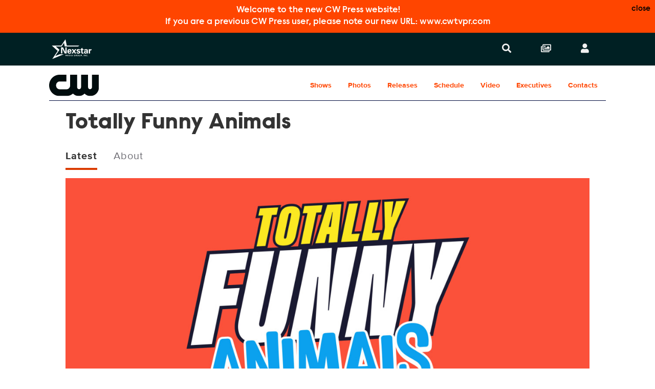

--- FILE ---
content_type: text/html; charset=UTF-8
request_url: https://www.cwtvpr.com/the-cw/shows/totally-funny-animals
body_size: 10858
content:
<!doctype html>
<html lang='en'>

<head>
    <meta charset='utf-8'>
    <meta name='viewport' content='width=device-width, initial-scale=1'>

    <meta name='copyright' content='© 2026 CW Press'>
    <meta name="viewport" content="width=device-width, initial-scale=1.0" />

    
    <title>CW Press | The CW | Totally Funny Animals</title>
    <link rel="icon" href="/images/favicon/favicon-2024.ico" type="image/vnd.microsoft.icon" />
    <link rel="shortcut icon" href="/images/favicon/favicon-2024.ico" />
    <link rel='stylesheet' type='text/css' href='/css/dist/screen.css?rel=202210311400'>
    <link rel='stylesheet' type='text/css' href='/css/vcpe-extra.css?rel=202210311400'>
    <link rel='stylesheet' type='text/css' href='/css/vcpe-release.css?rel=202210311400'>
    <link rel='stylesheet' type='text/css' href='/images/svg-output/icons.data.svg.css'>
    <link rel="stylesheet" type="text/css" href="/css/swiper-bundle.min.css" />
    <link rel='stylesheet' type='text/css' href='/css/select2.min.css?rel=202210311400'>
    <link rel='stylesheet' type='text/css' href='/css/select2-extra.css?rel=202210311400'>
    <link rel="search" type="application/opensearchdescription+xml" href="/search.xml" title="CW Press Search" />






<!-- OneTrust Cookies Consent Notice start for cwtvpr.com -->
<script src="https://cdn.cookielaw.org/scripttemplates/otSDKStub.js"  type="text/javascript" charset="UTF-8" data-domain-script="12d5cdcc-54e1-469f-abca-5b649cf6d7dd" ></script>
<script type="text/javascript">
function OptanonWrapper() { }
</script>
<!-- OneTrust Cookies Consent Notice end for cwtvpr.com -->

<script
src="https://cdn.cookielaw.org/opt-out/otCCPAiab.js" type="text/javascript" charset="UTF-8" ccpa-opt-out-ids="SSPD_BG" ccpa-opt-out-geo="us" ccpa-opt-out-lspa="false"></script>

    <script>
        /*! grunt-grunticon Stylesheet Loader - v2.1.6 | https://github.com/filamentgroup/grunticon | (c) 2015 Scott Jehl, Filament Group, Inc. | MIT license. */
			!function(){function e(e,t){function n(){!o&&t&&(o=!0,t.call(e))}var o;e.addEventListener&&e.addEventListener("load",n),e.attachEvent&&e.attachEvent("onload",n),"isApplicationInstalled"in navigator&&"onloadcssdefined"in e&&e.onloadcssdefined(n)}!function(e){"use strict";var t=function(t,n,o){function r(e){if(c.body)return e();setTimeout(function(){r(e)})}function a(){d.addEventListener&&d.removeEventListener("load",a),d.media=o||"all"}var i,c=e.document,d=c.createElement("link");if(n)i=n;else{var l=(c.body||c.getElementsByTagName("head")[0]).childNodes;i=l[l.length-1]}var s=c.styleSheets;d.rel="stylesheet",d.href=t,d.media="only x",r(function(){i.parentNode.insertBefore(d,n?i:i.nextSibling)});var u=function(e){for(var t=d.href,n=s.length;n--;)if(s[n].href===t)return e();setTimeout(function(){u(e)})};return d.addEventListener&&d.addEventListener("load",a),d.onloadcssdefined=u,u(a),d};"undefined"!=typeof exports?exports.loadCSS=t:e.loadCSS=t}("undefined"!=typeof global?global:this),function(t){var n=function(o,r){"use strict";if(o&&3===o.length){var a=t.navigator,i=t.document,c=t.Image,d=!(!i.createElementNS||!i.createElementNS("http://www.w3.org/2000/svg","svg").createSVGRect||!i.implementation.hasFeature("http://www.w3.org/TR/SVG11/feature#Image","1.1")||t.opera&&-1===a.userAgent.indexOf("Chrome")||-1!==a.userAgent.indexOf("Series40")),l=new c;l.onerror=function(){n.method="png",n.href=o[2],loadCSS(o[2])},l.onload=function(){var t=1===l.width&&1===l.height,a=o[t&&d?0:t?1:2];n.method=t&&d?"svg":t?"datapng":"png",n.href=a,e(loadCSS(a),r)},l.src="[data-uri]",i.documentElement.className+=" grunticon"}};n.loadCSS=loadCSS,n.onloadCSS=e,t.grunticon=n}(this),function(e,t){"use strict";var n,o=t.document,r=function(e){if(o.attachEvent?"complete"===o.readyState:"loading"!==o.readyState)e();else{var t=!1;o.addEventListener("readystatechange",function(){t||(t=!0,e())},!1)}},a=function(e){return t.document.querySelector('link[href$="'+e+'"]')},i=function(e,t){if(n&&!t)return n;n={};var o,r,a,i,c,d;if(!(o=e.sheet))return n;r=o.cssRules?o.cssRules:o.rules;for(var l=0;l<r.length;l++)a=r[l].cssText,i="grunticon:"+r[l].selectorText,(c=a.split(");")[0].match(/US\-ASCII\,([^"']+)/))&&c[1]&&(d=decodeURIComponent(c[1]),n[i]=d);return n},c=function(e,t){var n,r,a,i,c;t?n=e:(t=e,n=o),i="data-grunticon-embed";for(var d in t){c=d.slice("grunticon:".length);try{r=n.querySelectorAll(c)}catch(e){continue}a=[];for(var l=0;l<r.length;l++)null!==r[l].getAttribute(i)&&a.push(r[l]);if(a.length)for(l=0;l<a.length;l++)a[l].innerHTML=t[d],a[l].style.backgroundImage="none",a[l].removeAttribute(i)}return a},d=function(t,n){"svg"===e.method&&r(function(){var o=i(a(e.href));"function"==typeof n?(c(t,o),n()):c(o),"function"==typeof t&&t()})};e.embedIcons=c,e.getCSS=a,e.getIcons=i,e.ready=r,e.svgLoadedCallback=d,e.embedSVG=d}(grunticon,this)}();
			grunticon([ "/images/svg-output/icons.data.png.css", "/images/svg-output/icons.fallback.css"], grunticon.svgLoadedCallback);
		</script>
    <noscript>

    <link href="/images/svg-output/icons.fallback.css" rel="stylesheet"></noscript>
    <style>

					.icon-brand-the-cw {
		    background-image: url(https://assets-cwtvpr-public.s3.amazonaws.com/assets/logos/original/2024/01/23/CW_Logo_CW_White1.svg);
		}
		.icon-brand-the-cw_horz_lt {
		    background-image: url(https://assets-cwtvpr-public.s3.amazonaws.com/assets/logos/original/2024/01/23/CW_Logo_CW_White1-1.svg);
		}
	
    body.brand-paramount-plus p.release-type {
        display: none;
    }
    #footer li.ot-toggle a:after {
        content: url(/images/icons/privacyoptions.svg);
        display: inline-block;
        width: 30px;
        height: 14px;
        margin-left: 5px;
        vertical-align: middle;
    }

	</style>

    <link rel="stylesheet" type="text/css" href="/css/vcbs-css/the-cw.css" />


    <script src="/js/js.cookie.min.js"></script>
    <script>
    function uuidv4() {
      return ([1e7]+-1e3+-4e3+-8e3+-1e11).replace(/[018]/g, c =>
        (c ^ crypto.getRandomValues(new Uint8Array(1))[0] & 15 >> c / 4).toString(16)
      );
    }

    var VCPE = (typeof VCPE == 'undefined') ? {} : VCPE;

    VCPE.viewGuid = uuidv4();
    VCPE.hasActiveSession = false;
    VCPE.pageType = 'landing';
    VCPE.current_division = 'the-cw';
    VCPE.current_series = 'totally-funny-animals';
    VCPE.brand_filter = 'all';
    VCPE.searchFilter = 'all';
    VCPE.searchTerm = '';

    VCPE.photosMasonry = false;
    VCPE.debounceTimer = false;
    function photoHasLoaded() {
        if (VCPE.photosMasonry) {
            clearTimeout(VCPE.debounceTimer);
            VCPE.debounceTimer = setTimeout(function() {
                VCPE.photosMasonry.masonry('layout');
            }, 250);
        }
    }

    VCPE.isMobileDevice = /iPhone|Android/i.test(navigator.userAgent);
    VCPE.utagDivision = (VCPE.current_division == 'nexstar-press') ? 'other' : VCPE.current_division;
    VCPE.utagPlatformId = VCPE.isMobileDevice ? 'pressexpress_site_mweb' : 'pressexpress_site_desktop';
    VCPE.utagPageName = 'pressexpress:'+window.location.pathname + '';
    VCPE.utagPageType = 'shows';
    VCPE.utagSiteSection = 'press|'+VCPE.utagDivision+'|||shows|';

    VCPE.userDataJson = Cookies.get('vcpeuser');
    VCPE.userData = (typeof VCPE.userDataJson != 'undefined') ? JSON.parse(VCPE.userDataJson) : false;
    if (VCPE.userData && VCPE.userData.valid == 1) {
        VCPE.utagUserState = 'authenticated';
        VCPE.utagUserType = 'registered';
        VCPE.utagUserId = VCPE.userData.key;
    }
    else {
        VCPE.utagUserState = 'not authenticated';
        VCPE.utagUserType = 'anon';
        VCPE.utagUserId = '';
    }

    var utag_data = utag_data || {
        "brandPlatformId": VCPE.utagPlatformId,
        "pageName": VCPE.utagPageName,
        "pageType": VCPE.utagPageType,
        "pageURL": document.location.href,
        "pageViewGuid": VCPE.viewGuid,
        "siteSection": VCPE.utagSiteSection,
        "siteType": "",
        "userState": VCPE.utagUserState,
        "userId": VCPE.utagUserId,
        "userType": VCPE.utagUserType,
        "searchTerm": VCPE.searchTerm
    };


    // merge asset meta
    let page_asset = {
        "assetId": "",
        "assetType": "",
        "assetKeywords": "",
        "assetTitle": "",
        "assetFilename": "",
        "assetBrand": "",
        "assetSeries": "",
        "assetEpisode": "",
        "assetUrl": ""
    }
    utag_data = {...utag_data, ...page_asset};

    console.log('utag-pageName:'+ VCPE.utagPageName);
    console.log('utag-pageType:'+ VCPE.utagPageType);
    console.log('utag-siteSection:'+ VCPE.utagSiteSection);

    </script>


<style>
    #announcement-banner {
        text-align: center;
        color: #FFF;
        background-color: var(--thecw_color);
        font-family: raisonne, Helvetica Neue, Helvetica, Arial, sans-serif;
        font-size: 1.125em;
        font-weight: 100;
        padding: 0;
        max-height: 0;
        opacity: 0;
        transition: max-height 0.5s ease-in, opacity 0.5s ease-in;
    }
    #announcement-banner button {
        float: right;
        font-size: 0.85em;
    }
    body.has-banner1 #announcement-banner {
        max-height: 500px;
        opacity: 1;
        padding: 0.5em;
    }

    #body-search-input::placeholder,
    #nav-search-input::placeholder {
        opacity: 0.60;
    }
    li.search-suggest-item span.tip {
        font-size: 0.6em
    }
</style>
</head>

<body class='brand-the-cw  pt-landing brand-the-cw '>
    <a id='skip' href='#main'>Skip to Main Content</a>
    <header id='header' role='banner'>
        <div id='announcement-banner'>
            <button class="close-btn">close</button>
            <p>Welcome to the new CW Press website!</p>
            <p>If you are a previous CW Press user, please note our new URL: www.cwtvpr.com</p>
        </div>

        <div id='nav-search-screen' class='search-screen' data-slide='screen'></div>
        <nav id='nav' aria-label='site'>
            <ul>
                <li id='nav-logo'>
                    <a href='https://www.nexstar.tv/' target="_blank" aria-label='Nexstar Digital'>
                        <div class='icon-brand icon-brand-nexstar_nav' aria-hidden='true'></div>
                    </a>
                            </li>
                <li class='nav-links'>
                    <ul>
                        <li id='nav-link_search' class='has-nav-search'>
                            <button id='nav-search-toggle' href='#' aria-controls='nav-search-wrap' aria-expanded='false' aria-label='Search' data-slide='toggle'>
                                <i aria-hidden='true' title='Search'></i>
                            </button>
                        </li>
                        <li id='nav-link_collections'>
                            <a href='/account/collections/' aria-label='Collections'>
                                <i aria-hidden='true' title='Collections'></i>
                            </a>
                        </li>
                        <li id='nav-link_login' class='out'>
                        	<button id='nav-login-toggle' aria-controls='nav-login-menu' aria-expanded='false' data-slide='toggle'>
                                <i aria-hidden='true' title='Login or register'></i>
                                <span class='username'></span>
                            </button>
                            <ul id='nav-login-menu' data-slide='menu'>
                                <li class='no-session'>
                                    <a href='/account/login' id="account_login_link">
                                        Log In
                                    </a>
                                </li>
                                <li class='no-session' id="account_register_link">
                                    <a href='/account/register'>
                                        Register
                                    </a>
                                </li>

                                <li class='has-session'>
                                    <a href='/account/profile'>
                                        Profile
                                    </a>
                                </li>

                                <li class='has-session'>
									<a href='/account/logout'>
										Log Out
									</a>
								</li>

                            </ul>
                        </li>

                        <li id='nav-link_prex'>
                            <button id='nav-prex-toggle' aria-controls='nav-prex-menu' aria-expanded='false' data-slide='toggle'>
                                &nbsp;
                                <i aria-hidden='true' title='CW Press'></i>
                            </button>
                            <ul id='nav-prex-menu' class='xxxnav-prex-menu_brand' data-slide='menu'>
                                <li id='nav-prex-search'>
                                    <form role='form' id='nav-prex-search-form' class='search-form' name='nav-search' aria-label='Global search' action="/search/results">
                                        <input id='nav-prex-search-input' name="q" class='search-input' type='search' placeholder='Global Search' title='Search:'>
                                        <button id='nav-prex-search-submit' class='search-submit' type='submit' aria-label='Submit search'>
                                            <i aria-hidden='true' title='Submit search'></i>
                                        </button>
                                    </form>
                                    <ul id='nav-prex-search-suggest' class='search-suggest' aria-labelledby='nav-prex-search-suggest-slug' data-slide='menu'>
                                    </ul>
                                </li>

                                <li id='nav-prex-brands'>
                                    <button id='nav-prex-brands-toggle' class='toggle_plus' aria-controls='nav-prex-brands-menu' aria-expanded='false' data-slide='toggle'>
                                        All Brands
                                        <i aria-hidden='true' title='All brands'></i>
                                    </button>
                                    <ul id='nav-prex-brands-menu' class='xbrands' data-slide='menu'>
                                        <div class='brands'>
                                                                                        <li class='icon-brand-the-cw' style='background-position: center 50%; background-size: 65%'>
                                                <a href='https://www.cwtvpr.com/the-cw/'><span class='hide-visually'>The CW</span></a>
                                            </li>
                                                                                    </div>
                                    </ul>
                                </li>

                                                <li id='nav-prex-brand'>
									<a href='/the-cw/' class='nav-prex-logo toggle_plus' aria-label='The CW Home'>
										<span class="icon-brand-the-cw_horz_lt"></span>
			            			</a>

			    			        <ul id="nav-prex-brands-submenu">
                                                                                <li><a href="/the-cw/shows/" class="nav-prex-submenu-toggle ">Shows</a></li>
                                                                                <li><a href="/the-cw/photos/" class="nav-prex-submenu-toggle ">Photos</a></li>
                                                                                <li><a href="/the-cw/releases/" class="nav-prex-submenu-toggle ">Releases</a></li>
                                                                                <li><a href="/the-cw/schedule/" class="nav-prex-submenu-toggle ">Schedule</a></li>
                                                                                <li><a href="/the-cw/yt-video/" class="nav-prex-submenu-toggle ">Video</a></li>
                                                                                <li><a href="/the-cw/executives/" class="nav-prex-submenu-toggle ">Executives</a></li>
                                                                                <li><a href="/the-cw/contacts/" class="nav-prex-submenu-toggle ">Contacts</a></li>
                                                                            </ul>

								</li>
				
                                <li id='nav-prex-tray'>
                                    <ul>
                
                                    </ul>
                                </li>
                                <li id='nav-prex-icons'>
                                    <ul>
                                        <li class='nav-prex-icon_login no-session'>
                                            <a href='/account/login' id="account_login_link_mobile">
                                                <i aria-hidden='true'></i>
                                                <span class='username'>Login / Register</span>
                                            </a>
                                        </li>

                                        <li class='nav-prex-icon_login user-profile has-session  '>
                                            <a href='/account/profile'>
                                                <i aria-hidden='true'></i>
                                                Profile
                                            </a>
                                        </li>

                                        <li class='nav-prex-icon_collections'>
                                            <a href='/account/collections/'>
                                                <i aria-hidden='true'></i>
                                                Collections
                                            </a>
                                        </li>

                                        <li class='has-session'>
                                            <a href='/account/logout'>
                                                Log Out
                                            </a>
                                        </li>
                                    </ul>
                                </li>
                            </ul>
                        </li>


                    </ul>
                </li>
            </ul>
        </nav>
        <ul id='nav-logo-menu' data-slide='menu'>
			<div class='brands'>
			                <li class='icon-brand icon-brand-the-cw' style='background-position: center 50%; background-size: 65%'>
                    <a href='https://www.cwtvpr.com/the-cw/'><span class='hide-visually'>The CW</span></a>
                </li>
						</div>
		</ul>
        <div id='nav-search-wrap' data-slide='menu'>
            <div id='nav-search' class='search'>
                <form role='form' id='nav-search-form' class='search-form' name='nav-search' aria-label='Global search' action="/search/results">
                    <div id='nav-search-field' class='search-field'>
                        <input id='nav-search-input' name="q" class='search-input' type='search' placeholder='Search all of CW Press' title='Search:' value="">
                        <button id='nav-search-submit' class='search-submit' type='submit' aria-label='Submit search'>
                            <i aria-hidden='true' title='Submit search'></i>
                        </button>
                    </div>
                </form>
                <ul id='nav-search-releases' data-slide='menu'>
                    <h2 class='hide-visually'>Top Searches</h2>
                </ul>
                <ul id='nav-search-suggest' class='search-suggest' aria-labelledby='nav-search-suggest-slug' data-slide='menu'>
                </ul>
            </div>
        </div>
    </header>
    <main id='main' class='global-main'>
                                        <main class='brand-main inner-main'>
            

		<header class="brand-header">

						<nav id="brand-nav" aria-label="Brand">
		        <ul class="brand-nav-inset">
					<li id="brand-nav-logo">
						<a href='/the-cw/' class='toggle_plus' aria-label='The CW Home'>
							<span class="icon-brand-horz icon-brand-the-cw_horz">
								<img class="icon-brand-dk_horz" src="https://assets-cwtvpr-public.s3.amazonaws.com/assets/logos/original/2024/01/23/CW_Logo_CW_Dark.svg" />
								<img class="icon-brand-lt_horz" src="https://assets-cwtvpr-public.s3.amazonaws.com/assets/logos/original/2024/01/23/CW_Logo_CW_White1-1.svg" />
							</span>
						</a>
					</li>
					<li id="brand-nav-links">
						<ul>

							<li><a href="/the-cw/shows/" target="" class="brand-nav-toggle toggle_caret ">Shows</a></li>
							<li><a href="/the-cw/photos/" target="" class="brand-nav-toggle toggle_caret ">Photos</a></li>
							<li><a href="/the-cw/releases/" target="" class="brand-nav-toggle toggle_caret ">Releases</a></li>
							<li><a href="/the-cw/schedule/" target="" class="brand-nav-toggle toggle_caret ">Schedule</a></li>
							<li><a href="/the-cw/yt-video/" target="" class="brand-nav-toggle toggle_caret ">Video</a></li>
							<li><a href="/the-cw/executives/" target="" class="brand-nav-toggle toggle_caret ">Executives</a></li>
							<li><a href="/the-cw/contacts/" target="" class="brand-nav-toggle toggle_caret ">Contacts</a></li>
						</ul>
					</li>
				</ul>
				<ul id="brand-nav-logo-menu" data-slide="menu">
					<div class="brands">

						<li class='icon-brand icon-brand-the-cw' style='background-position: center 50%; background-size: 65%'>
							<a href='https://www.cwtvpr.com/the-cw/' target=''><span class='hide-visually'>The CW</span></a>
						</li>
					</div>
				</ul>

			</nav>
		
					
		</header>

<style>
    .show-episode-contact-email {
        margin-bottom: 0.5em;
    }

    body.pt-about .show-marquee-about #show-marquee-body {
        display: block !important;
    }
    body.pt-about #show-marquee-toggle,
    body.pt-about #show-marquee-close {
        display: none;
    }
</style>
                        <header class='show-header'>
                <nav id='show-nav' aria-label='Show'>
                    <ul class='show-nav-inset'>
                        <li class='show-nav-title'>
                                                <h2>Totally Funny Animals</h2>
                        </li>
                        <li class='show-nav-socials-wrap'>
                            <ul class='show-nav-socials' aria-label='Social media'>
                                                    </ul>
                            <li class='show-nav-links'>
                                <ul>
                                                        <li><a class="on" href='/the-cw/shows/totally-funny-animals//'>Latest</a></li>
                                                        <li><a class="" href='/the-cw/shows/totally-funny-animals/about/'>About</a></li>
                                                    </ul>
                            </li>
                    </ul>
                </nav>

    
    
    
            </header>

            <section class='show-marquee'>
                            <figure class='show-marquee-figure'>
                    <img src='https://assets-cwtvpr-private.s3.amazonaws.com/assets/photos/medium/2024/01/29/TFA_1920x1080_PR.jpg?X-Amz-Content-Sha256=UNSIGNED-PAYLOAD&amp;X-Amz-Security-Token=IQoJb3JpZ2luX2VjEBcaCXVzLWVhc3QtMSJGMEQCIGgYICHaGgLI8xHFkQc6Q1qXj6EVbT0B2AWML9ZRsEzgAiAxY%2Fh6mqy9O4MEluIIUgIk8McTdcLtHUeVy6woMbuCoirCBQjf%2F%2F%2F%2F%2F%2F%2F%2F%2F%2F8BEAQaDDM2NTc2ODY3OTcyMyIMNb5D%2B1BGgr4OiNHhKpYFPKi8YtdjPdS1c9YQOgyPzYkGtWT1orzvs%2BHEcQvJwgcP5bbaicPbewy29QCE4eMUjEe%2BeiOIOosJeecjGii9Hu5ij1bUaEyRorB47OehT%2Bsgg1cW40WiWTp3avF6VmpUtN9LyH%2BSmpoF7cZSrJ2z4sQaprpPs3j8aO6h2BeD8zLCajm4y98TcMpoBeopISjeSfR4%2B73%2FgtYeRBz73zXud3mc9NL97JMYZ%2FN8hwdvAzn6H5nPOPt4%2BhjR9C%2FBxevyKVQYmcxm1KuUnYKY5qqRmHrn4YHxiVw5qBeJ1PCIyFlWRa7S7X4m%2F1yEWru5hwMGnKbioHvRo%2BCVeBBFLWkTKwI9iPbE5ZWpl3mianNfx5WN9Pn8ehLCu6ltj0L8cM0jy09dk52IIEHtbcWBKkyoejxB%2Bv%2FC9xXr%2FGT2wUl3yr6LpNrv5fJl7%2B4YNmYbsn63mMNkiCLqKfZgY%2BUmgtk%2BdEMDqBkvEmkAGEsgCgrQSnRtMvq%2BrAjY3VMacGqb5bIiezrZpFH1OvKPJe33HzNUFj80AHBhHB29UtHZ3bGZDtRcNE%2BB8xcN0bW6CJJv2o9uqdpO9D1FgsOsh7JnUL8IXEN7ukNyJaB99b9KHadyxSi95rXlVCh6TCbu9avZpdIcEZTzFZ%2Buz8iJrXR%2FyLF%2BB8yUUf63nxJeFGWLvn84Ko67ctUZ7XnA%2FF3puL1jB%2F7qRtJcBDYPP%2BOysE%2BH%2F4MFH6a%2Boac6NcIThq7DpdOMUhwGEATgq9pha3H%2F7yIRq8fr5JTcZMkTBRUwimZtPPPksBHikusa9zD7tUoCO4ITdHRx5qQApNHLFcuP9Xcqhgp4mXmY%2FxZqPzO8FQ9lSqxATwSup5BxFVZ%2B%2BNSyZ%2BxKL0dpqNZqK54w0v6AzAY6sgE%2FbqCYtrvgE7JNKG%2FaqZStxGSljWLQNbWBxtuYwztw9FA1rZV%2BZgYGzNB6n%2FrazKvJs4nyuk0txDjVTgaGNIjtfQ%2B%2FUeJmiPA%2BFh%2Bwd2PPbLBIw1KdGdQ%2FIbCzXAYIN9Bd6m7tkgrYOlU7pYautPSxefeKa7H219x1fDD71xcu9a1kUuD%2B%2BbwknX2NCmuecrWkK9B%2BrkA32tJyJdAgI25NfIUnar9atjoni325o4SHjpQX&amp;X-Amz-Algorithm=AWS4-HMAC-SHA256&amp;X-Amz-Credential=ASIAVKKMDEEV43467PEB%2F20260202%2Fus-east-1%2Fs3%2Faws4_request&amp;X-Amz-Date=20260202T061026Z&amp;X-Amz-SignedHeaders=host&amp;X-Amz-Expires=3600&amp;X-Amz-Signature=aed466bdd8afd03aaa0b3ff956f61d700153d6ad4f9a3ca7f3569fbf2b2f9985' />
                </figure>
                                        <div class='show-marquee-about'>
                    <button id='show-marquee-toggle' class='toggle_plus' aria-controls='show-marquee-body' aria-expanded='false' data-slide='tray'>
                        <h3>About</h3>
                        <i aria-hidden='true' title='Read about the show'></i>
                    </button>
                    <div id='show-marquee-body' class="release-body-wrapper">
                        <p style="margin-bottom: 0.11in;" align="justify">&nbsp;</p>
<p style="; margin-top: 0.08in; margin-bottom: 0.08in;" align="center">&ldquo;<strong>TOTALLY FUNNY ANIMALS&rdquo;</strong></p>
<p style="; margin-bottom: 0.11in;" align="center"><a name="_Hlk513049378"></a> Saturday (9:30-10:00 p.m. ET) on The CW</p>
<p style="; margin-bottom: 0.11in;" align="center"><br /><br /></p>
<p style="; text-indent-vcpe: 0.5in;" align="justify"><span style="display: inline-block;"><strong>TOTALLY FUNNY ANIMALS</strong></span>features caught-on-camera videos that highlight the outrageous and wacky world of animals.&nbsp;<span style="display: inline-block;"></span>Hosted by comedian Andy Woodhull, this clip show features everything from sneezing cats and calamitous canines to dumpster-diving bears and rascally racoons.&nbsp;<span style="display: inline-block;"></span>Plus, we countdown the top ten critter crack-ups of the week.&nbsp;<span style="display: inline-block;"></span>Be sure not to miss a moment of the best video clips the pet world has to offer.</p>
<p align="justify">&nbsp;</p>
<p align="justify">&nbsp;</p>
<p style="; text-indent-vcpe: 0.5in;" align="justify"><strong>TOTALLY FUNNY ANIMALS</strong> is produced by Fishbowl Worldwide Media and V10 Entertainment. Vin Di Bona, John Stevens, Hans Schiff and Rick De Oliveira serve as executive producers.</p>
<p align="justify">&nbsp;</p>
<p style="margin-bottom: 0.11in;" align="justify"><em>January 2024</em></p>
<p style="; ; margin-left-vcpe: 2.5in; margin-right: -0.13in; text-indent-vcpe: -2.5in;">&nbsp;</p>
<p style="; ; margin-left-vcpe: 2.5in; margin-right: -0.13in; text-indent-vcpe: -2.5in;">&nbsp;</p>

                                                    <button class="synopsis-download-btn execs-brand-logo-download">
                                <i aria-hidden="true"></i>Download
                            </button>
                        
                        <button id='show-marquee-close' class='toggle_plus' aria-controls='show-marquee-body' aria-expanded='true'>
                            <i aria-hidden='true' title='Read about the show'></i>
                        </button>
                    </div>
                </div>
                        </section>










        <footer id='show-footer' aria-labelledby='show-footer-label'>
            <h3 id='show-footer-label' class='hide-visually'>Show links</h3>
            <ul>
                <li class='show-footer-title'>
                            Totally Funny Animals
                            <time>  </time>
                </li>
                <li class='show-footer-socials' aria-labelledby='show-footer-socials-label'>
                    <h4 id='show-footer-socials-label' class='hide-visually'>Social media</h4>
                    <ul>
                    </ul>
                </li>
                <li class='show-footer-contacts' aria-labelledby='show-footer-contacts-label'>

                    <h4 id='show-footer-contacts-label' class='hide-visually'>Show Contacts</h4>
                    <ul>
                
                
                    </ul>
                </li>

            
            </ul>
        </footer>

        </main>
        <footer id="brand-footer" aria-labelledby="brand-footer-label">
            <h2 id="brand-footer-label" class="hide-visually">Brand links</h2>
            <nav class="brand-footer-nav" aria-label="The CW links">
                <ul>
                    <li class="brand-footer-logo">
                        <a href="/the-cw/" aria-label="The CW home page">
                            <span class="icon-brand-horz icon-brand-the-cw_horz">
                                <img class="icon-brand-lt_horz" src="https://assets-cwtvpr-public.s3.amazonaws.com/assets/logos/original/2024/01/23/CW_Logo_CW_White1-1.svg" />
                                <img class="icon-brand-dk_horz" src="https://assets-cwtvpr-public.s3.amazonaws.com/assets/logos/original/2024/01/23/CW_Logo_CW_Dark.svg" />
                            </span>
                            <span class="hide-visually">The CW</span>
                        </a>
                    </li>
                    <li class="brand-footer-nav-socials" aria-labelledby="brand-footer-nav-socials-label">
                
                        <h3 id="brand-footer-nav-socials-label" class="hide-visually">Social media</h3>
                        <ul>
                                                                        <li>
                                <a class="social_twitter" href="https://twitter.com/TheCW" aria-label="Go to Twitter Url" target="_blank">
                                    <i aria-hidden="true" title="Go to Twitter Url"></i>
                                </a>
                            </li>
                                                                                                <li>
                                <a class="social_facebook" href="https://www.facebook.com/TheCW" aria-label="Go to Facebook Url" target="_blank">
                                    <i aria-hidden="true" title="Go to Facebook Url"></i>
                                </a>
                            </li>
                                                                                                <li>
                                <a class="social_instagram" href="https://instagram.com/thecw/" aria-label="Go to Instagram Url" target="_blank">
                                    <i aria-hidden="true" title="Go to Instagram Url"></i>
                                </a>
                            </li>
                                                                    </ul>

                                    </li>
                    <li class="brand-footer-nav-links" aria-labelledby="brand-footer-nav-links-label">
                        <h3 id="brand-footer-nav-links-label" class="hide-visually">Brand pages</h3>
                        <ul>
                                                    <li><a href="/the-cw/shows/" class=" ">Shows</a></li>
                                                        <li><a href="/the-cw/photos/" class=" ">Photos</a></li>
                                                        <li><a href="/the-cw/releases/" class=" ">Releases</a></li>
                                                        <li><a href="/the-cw/schedule/" class=" ">Schedule</a></li>
                                                        <li><a href="/the-cw/yt-video/" class=" ">Video</a></li>
                                                        <li><a href="/the-cw/executives/" class=" ">Executives</a></li>
                                                        <li><a href="/the-cw/contacts/" class=" ">Contacts</a></li>
                                                    </ul>
                    </li>
                </ul>
            </nav>
        </footer>
    </main>
    <footer id="footer">
        <nav class="footer-nav" aria-label="Quick links">
            <ul>
                <li class="footer-logo">
                    <a href="https://www.nexstar.tv/" aria-label="Nexstar Digital">
                        <div class="icon-brand-nexstar_nav" aria-hidden="true"></div>
                        <!-- <span>Press</span> -->
                    </a>
                </li>
                <li class="footer-nav-links">
                    <ul>
                        <!--
                        <li><a href="/express-newsroom/">The Express Newsroom</a></li>
                        <li><a href="/show-index/">The Show Index</a></li>
                        -->
                    </ul>
                </li>
                <li class="footer-nav-small">
                    <ul>
                        <li><a href="https://www.nexstar.tv/contact" target="_blank">Contact</a></li>
                        <li><a href="https://www.nexstar.tv/terms-of-use/" target="_blank">Terms of Use</a></li>
                        <li><a href="https://www.nexstar.tv/privacy-policy/" target="_blank">Privacy Policy</a></li>
                        
                        <li class="ot-toggle"><a href="#" role="button" onclick="OneTrust.ToggleInfoDisplay()">Your Privacy Choices</a></li>
                    </ul>
                </li>
            </ul>
        </nav>
        <p class="footer-fineprint">© 2026 Nexstar Digital. All Rights Reserved</p>
    </footer>

    <div id="modal-collect_select_1" class="modal-collect_select">
        <input id="modal-state-collect_select_1" class="modal-state" type="checkbox">
        <div class="modal-screen">
            <div class="modal-inner">
                <div class="modal-close">
                    <i aria-hidden="true"></i>
                </div>
                <h2>Choose or Create Collections</h2>

                <div class="modal-inner-body">
                    <figure class="photo-figure">
                        <img src="/images/show-keyart-placeholder-0.jpg">
                    </figure>

                    <form role="form" id="modal-collect-form_1" class="modal-form" name="collection-1">
                        <input id="modal-collect-target" type="hidden">
                        <input id="modal-collect-type" type="hidden">

                        <fieldset class="modal-collect-fieldset_search">
                            <legend class="hide-visually">
                                Search Collections
                            </legend>
                            <div id="modal-collect-search_1" class="modal-collect-search">
                                <i aria-hidden="true"></i>
                                <input id="modal-collect-search-input_1" class="modal-collect-search-input" type="search" placeholder="Search Collections">
                            </div>
                        </fieldset>

                        <fieldset class="modal-collect-fieldset_select">
                        </fieldset>

                        <fieldset>
                            <legend class="hide-visually">
                                Create New Collection
                            </legend>
                            <div id="modal-collect-create_1" class="modal-collect-create">
                                <input id="modal-collect-create-input_1" class="modal-collect-create-input" type="text" placeholder="New Collection Name" maxlength="50">
                                <button id="modal-collect-create-submit_1" class="modal-collect-create-submit" type="submit" disabled>
                                    Create New Collection
                                </button>
                            </div>
                        </fieldset>
                    </form>
                </div>

                <a class="more" href="/account/collections/">See All Collections<i aria-hidden="true"></i></a>
            </div>
        </div>
    </div>
</div>

    <script>
    window.lazySizesConfig = window.lazySizesConfig || {};
    window.lazySizesConfig.init = false;
    window.lazySizesConfig.lazyClass = 'lazy';
    window.lazySizesConfig.loadMode = 1;
    window.lazySizesConfig.expand = 300;
    window.lazySizesConfig.expFactor = 1.5;
    </script>
    <script src='/js/dist/site.js?rel=202210311400'></script>
    <script src='/js/extra.js?rel=202210311400'></script>
    <script src='/js/jquery.mark.js?rel=202210311400'></script>
    <script src='/js/readMore.jquery.js?rel=202210311400'></script>
    <script src='/js/swiper-bundle.min.js?rel=202210311400'></script>
    <script src='/js/lazysizes.min.js?rel=202210311400'></script>
    <script src="//s7.addthis.com/js/300/addthis_widget.js#pubid=ra-4e5406ce15f3e3f9"></script>
    <script>

    if (typeof cbsoptanon != 'undefined') {
         cbsoptanon.cmd.push(function() {
            if (addthis) {
                VCPE.addthis_config = {
                    services_compact: 'facebook,twitter,pinterest,link',
                    services_expanded: 'facebook,twitter,pinterest,link',
                    services_exclude: 'print'
                };
                addthis.addEventListener('addthis.menu.share', addThisEventHandler);
            }
        });
    }


    $('.brand-filter').on('change', function() {
        VCPE.results_page = 1;
        VCPE.brand_filter = $(this).val();
        let url = getPageUrlWithParams(false);
        window.location = url;
        return;
    });

    $('#announcement-banner .close-btn').on('click', function() {
        setPPXCookie('banner1', 1);
        $(this).hide();
        $('body').removeClass('has-banner1');
        return false;
    });

    $(document).ready(function() {
        lazySizes.init();
        //setReleaseTileTextTruncation();
    });

    VCPE.init = function() {
        let viewed = getPPXCookie('banner1');
        if (viewed != 1) {
            $('body').addClass('has-banner1');
        }

        $.getJSON('/account/session', function(data) {
            var username = data.shortname;
            if (typeof username == 'undefined' || username == '' || username == false) {
                VCPE.hasActiveSession = false;
            }
            else {
                VCPE.hasActiveSession = true;
                $('#nav-link_login').removeClass('out').addClass('in');
                $('#nav-link_login .username').html(username);
                $('#nav-prex-icons .nav-prex-icon_login .username').html(username);
                if (data.markerEnabled) {
                    markerInit('63dd6781d7805378059ad4f5', data.email, data.fullname);
                }
            }

            $('body').toggleClass('has-session', VCPE.hasActiveSession);
        });
    };


    if (typeof om !== 'undefined') {

        $('#account_login_link, #account_login_link_mobile').click(function() {
            loginClicked();
        });

        $('#account_register_link').click(function() {
            var data = {'moduleName' : 'nav-login-menu',
                        'moduleLocation' :'Register',
                        'moduleAction' : 'click',
                        'moduleCampaign' :'login',
                        'clickText' :'register',
                    };
            om.trackAction('register_click', data);
        });

        $('.icon-brand a').click(function(event){
            var brand = event.target.text;
            var data = {'moduleName' : 'brandTile',
                        'moduleLocation' :brand,
                        'moduleAction' : 'click'};
            om.trackAction('brandTile_click', data);
        });

        $('#brand-nav-links a').click(function(event){
            var menu_item = event.target.text + '-menu';
            var data = {'moduleName' : 'brand-nav-links',
                        'moduleLocation' :menu_item,
                        'moduleAction' : 'click'};
            om.trackAction('menu_click', data);
        });

        $('.footer-nav a').click(function(event){
            var footer_item = event.target.text;
            var data = {'moduleName' : 'footer',
                        'moduleLocation' :footer_item,
                        'moduleAction' : 'click'};
            om.trackAction('footer', data);
        });

        $('#nav-search-toggle').click(function(event){
            var data = {'moduleName' : 'internal search' ,
                        'moduleLocation' : 'menu',
                        'moduleAction' : 'click' ,
                        'moduleCampaign':  'internal search result select'};
            om.trackAction('internal_search', data);
        });
    }
    </script>

    
<script>

    $('.synopsis-download-btn').on('click', function(){
        window.location = "/the-cw/shows/totally-funny-animals/?download-synopsis=1";
        return false;
    });

</script>


<style>

.asset_release i {
    color: #bfbfcb;
    font-size: var(--size);
    margin-right: var(--margin-right);
    font-size: 1.125em;
    transition: color 200ms ease;
    transition: color var(--duration) var(--timing);
    -webkit-font-smoothing: antialiased;
    -moz-osx-font-smoothing: grayscale;
    display: inline-block;
    font-family: "Font Awesome 5 Pro";
    font-weight: 900;

    font-style: normal;
    font-variant: normal;
    font-weight: normal;
    line-height: 1;
}

.asset_release i::before {
  content: "";
}

</style>

<script>
    VCPE.init();
    setReleaseTileTextTruncation();
</script>


<!-- 20260202010620 -->
<script defer src="https://static.cloudflareinsights.com/beacon.min.js/vcd15cbe7772f49c399c6a5babf22c1241717689176015" integrity="sha512-ZpsOmlRQV6y907TI0dKBHq9Md29nnaEIPlkf84rnaERnq6zvWvPUqr2ft8M1aS28oN72PdrCzSjY4U6VaAw1EQ==" data-cf-beacon='{"version":"2024.11.0","token":"7741ecfc89344a198abaa338ec912f6c","r":1,"server_timing":{"name":{"cfCacheStatus":true,"cfEdge":true,"cfExtPri":true,"cfL4":true,"cfOrigin":true,"cfSpeedBrain":true},"location_startswith":null}}' crossorigin="anonymous"></script>
</body>

</html>


--- FILE ---
content_type: image/svg+xml
request_url: https://assets-cwtvpr-public.s3.amazonaws.com/assets/logos/original/2024/01/23/CW_Logo_CW_Dark.svg
body_size: 705
content:
<?xml version="1.0" encoding="UTF-8"?><svg id="CW_Logo" xmlns="http://www.w3.org/2000/svg" viewBox="0 0 1000 438.71"><defs><style>.cls-1{fill:#000C0D;}</style></defs><path class="cls-1" d="m860.82,0v248.37c0,22.67-10.4,49.14-39.7,49.14s-40.43-26.47-40.43-49.14V0h-139.18v248.37c0,22.67-10.58,49.14-40.41,49.14s-39.73-26.47-39.73-49.14V0h-139.17v220.5c-.66,42.45-31.23,77.89-68.2,79.12h-144.63c-38.73-.01-70.23-35.84-70.23-79.89s31.51-80.56,70.23-80.56h136V0h-136C93.93,0,0,98.57,0,219.72s93.93,218.99,209.37,218.99h139.63c46.75,0,93.83-18.97,129.74-49.94,34.15,34,71.45,49.94,116.31,49.94s82.02-15.85,116.05-49.65c34.02,33.8,71.26,49.65,116.04,49.65,96.93,0,172.86-79.76,172.86-181.59V0h-139.18Z"/></svg>
